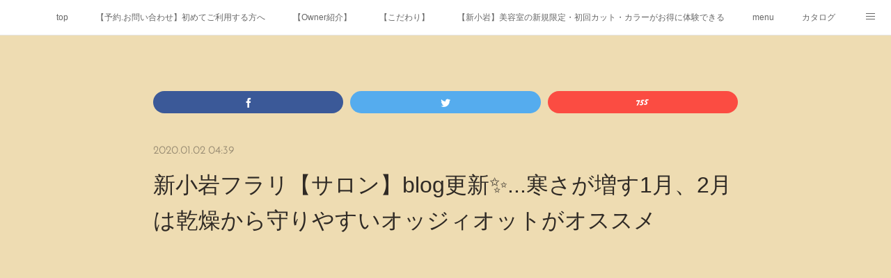

--- FILE ---
content_type: text/html; charset=utf-8
request_url: https://hair.furare.shop/posts/7501633
body_size: 11309
content:
<!doctype html>

            <html lang="ja" data-reactroot=""><head><meta charSet="UTF-8"/><meta http-equiv="X-UA-Compatible" content="IE=edge"/><meta name="viewport" content="width=device-width,user-scalable=no,initial-scale=1.0,minimum-scale=1.0,maximum-scale=1.0"/><title data-react-helmet="true">新小岩フラリ【サロン】blog更新✨...寒さが増す1月、2月は乾燥から守りやすいオッジィオットがオススメ | 新小岩フラリ/新小岩駅近く。20代～50代以上の女性の『キレイになりた』を叶えるプライベートサロン。</title><link data-react-helmet="true" rel="canonical" href="https://hair.furare.shop/posts/7501633/"/><meta name="description" content="東京【新小岩北口美容室】東新小岩フラリ葛飾区新小岩でオッジィオット取り扱い店舗半個室シャンプールーム完備/マンツーマン一人ひとりの髪質にオリジナルフラリカラーなど...なにより遠方のお客様が多数ご来店"/><meta name="google-site-verification" content="&quot;zczGLSkbKHMFZvgZ1f4jV0iis8as2lOSZ9bQ5V7bKro&quot; /&gt;"/><meta property="fb:app_id" content="522776621188656"/><meta property="og:url" content="https://hair.furare.shop/posts/7501633"/><meta property="og:type" content="article"/><meta property="og:title" content="新小岩フラリ【サロン】blog更新✨...寒さが増す1月、2月は乾燥から守りやすいオッジィオットがオススメ"/><meta property="og:description" content="東京【新小岩北口美容室】東新小岩フラリ葛飾区新小岩でオッジィオット取り扱い店舗半個室シャンプールーム完備/マンツーマン一人ひとりの髪質にオリジナルフラリカラーなど...なにより遠方のお客様が多数ご来店"/><meta property="og:image" content="https://cdn.amebaowndme.com/madrid-prd/madrid-web/images/sites/17503/9ac1e4393ddd7c63ae51921d4c121e38_c9ea600358ec5ae302ec9e0b50abef7a.jpg"/><meta property="og:site_name" content="新小岩フラリ/新小岩駅近く。20代～50代以上の女性の『キレイになりた』を叶えるプライベートサロン。"/><meta property="og:locale" content="ja_JP"/><meta name="twitter:card" content="summary_large_image"/><meta name="twitter:site" content="@amebaownd"/><meta name="twitter:creator" content="@fura0107Re"/><meta name="twitter:title" content="新小岩フラリ【サロン】blog更新✨...寒さが増す1月、2月は乾燥から守りやすいオッジィオットがオススメ | 新小岩フラリ/新小岩駅近く。20代～50代以上の女性の『キレイになりた』を叶えるプライベートサロン。"/><meta name="twitter:description" content="東京【新小岩北口美容室】東新小岩フラリ葛飾区新小岩でオッジィオット取り扱い店舗半個室シャンプールーム完備/マンツーマン一人ひとりの髪質にオリジナルフラリカラーなど...なにより遠方のお客様が多数ご来店"/><meta name="twitter:image" content="https://cdn.amebaowndme.com/madrid-prd/madrid-web/images/sites/17503/9ac1e4393ddd7c63ae51921d4c121e38_c9ea600358ec5ae302ec9e0b50abef7a.jpg"/><meta name="twitter:app:id:iphone" content="911640835"/><meta name="twitter:app:url:iphone" content="amebaownd://public/sites/17503/posts/7501633"/><meta name="twitter:app:id:googleplay" content="jp.co.cyberagent.madrid"/><meta name="twitter:app:url:googleplay" content="amebaownd://public/sites/17503/posts/7501633"/><meta name="twitter:app:country" content="US"/><link rel="amphtml" href="https://amp.amebaownd.com/posts/7501633"/><link rel="alternate" type="application/rss+xml" title="新小岩フラリ/新小岩駅近く。20代～50代以上の女性の『キレイになりた』を叶えるプライベートサロン。" href="https://hair.furare.shop/rss.xml"/><link rel="alternate" type="application/atom+xml" title="新小岩フラリ/新小岩駅近く。20代～50代以上の女性の『キレイになりた』を叶えるプライベートサロン。" href="https://hair.furare.shop/atom.xml"/><link rel="sitemap" type="application/xml" title="Sitemap" href="/sitemap.xml"/><link href="https://static.amebaowndme.com/madrid-frontend/css/user.min-a66be375c.css" rel="stylesheet" type="text/css"/><link href="https://static.amebaowndme.com/madrid-frontend/css/noblesse/index.min-a66be375c.css" rel="stylesheet" type="text/css"/><link rel="icon" href="https://cdn.amebaowndme.com/madrid-prd/madrid-web/images/sites/17503/9747e8942730f5f7fcc0cb65594e3a32_a6083d5de8899fb25f06a025fd6e0988.png?width=32&amp;height=32"/><link rel="apple-touch-icon" href="https://cdn.amebaowndme.com/madrid-prd/madrid-web/images/sites/17503/9747e8942730f5f7fcc0cb65594e3a32_a6083d5de8899fb25f06a025fd6e0988.png?width=180&amp;height=180"/><style id="site-colors" charSet="UTF-8">.u-nav-clr {
  color: #666666;
}
.u-nav-bdr-clr {
  border-color: #666666;
}
.u-nav-bg-clr {
  background-color: #ffffff;
}
.u-nav-bg-bdr-clr {
  border-color: #ffffff;
}
.u-site-clr {
  color: #ffffff;
}
.u-base-bg-clr {
  background-color: #EEDCB2;
}
.u-btn-clr {
  color: #ffffff;
}
.u-btn-clr:hover,
.u-btn-clr--active {
  color: rgba(255,255,255, 0.7);
}
.u-btn-clr--disabled,
.u-btn-clr:disabled {
  color: rgba(255,255,255, 0.5);
}
.u-btn-bdr-clr {
  border-color: #908365;
}
.u-btn-bdr-clr:hover,
.u-btn-bdr-clr--active {
  border-color: rgba(144,131,101, 0.7);
}
.u-btn-bdr-clr--disabled,
.u-btn-bdr-clr:disabled {
  border-color: rgba(144,131,101, 0.5);
}
.u-btn-bg-clr {
  background-color: #908365;
}
.u-btn-bg-clr:hover,
.u-btn-bg-clr--active {
  background-color: rgba(144,131,101, 0.7);
}
.u-btn-bg-clr--disabled,
.u-btn-bg-clr:disabled {
  background-color: rgba(144,131,101, 0.5);
}
.u-txt-clr {
  color: #2f2a25;
}
.u-txt-clr--lv1 {
  color: rgba(47,42,37, 0.7);
}
.u-txt-clr--lv2 {
  color: rgba(47,42,37, 0.5);
}
.u-txt-clr--lv3 {
  color: rgba(47,42,37, 0.3);
}
.u-txt-bg-clr {
  background-color: #eae9e9;
}
.u-lnk-clr,
.u-clr-area a {
  color: #a1ab1d;
}
.u-lnk-clr:visited,
.u-clr-area a:visited {
  color: rgba(161,171,29, 0.7);
}
.u-lnk-clr:hover,
.u-clr-area a:hover {
  color: rgba(161,171,29, 0.5);
}
.u-ttl-blk-clr {
  color: #2f2a25;
}
.u-ttl-blk-bdr-clr {
  border-color: #2f2a25;
}
.u-ttl-blk-bdr-clr--lv1 {
  border-color: #d5d4d3;
}
.u-bdr-clr {
  border-color: #d4c298;
}
.u-acnt-bdr-clr {
  border-color: #ffffff;
}
.u-acnt-bg-clr {
  background-color: #ffffff;
}
body {
  background-color: #EEDCB2;
}
blockquote {
  color: rgba(47,42,37, 0.7);
  border-left-color: #d4c298;
};</style><style id="user-css" charSet="UTF-8">;</style><style media="screen and (max-width: 800px)" id="user-sp-css" charSet="UTF-8">;</style><script>
              (function(i,s,o,g,r,a,m){i['GoogleAnalyticsObject']=r;i[r]=i[r]||function(){
              (i[r].q=i[r].q||[]).push(arguments)},i[r].l=1*new Date();a=s.createElement(o),
              m=s.getElementsByTagName(o)[0];a.async=1;a.src=g;m.parentNode.insertBefore(a,m)
              })(window,document,'script','//www.google-analytics.com/analytics.js','ga');
            </script></head><body id="mdrd-a66be375c" class="u-txt-clr u-base-bg-clr theme-noblesse plan-premium hide-owndbar "><noscript><iframe src="//www.googletagmanager.com/ns.html?id=GTM-PXK9MM" height="0" width="0" style="display:none;visibility:hidden"></iframe></noscript><script>
            (function(w,d,s,l,i){w[l]=w[l]||[];w[l].push({'gtm.start':
            new Date().getTime(),event:'gtm.js'});var f=d.getElementsByTagName(s)[0],
            j=d.createElement(s),dl=l!='dataLayer'?'&l='+l:'';j.async=true;j.src=
            '//www.googletagmanager.com/gtm.js?id='+i+dl;f.parentNode.insertBefore(j,f);
            })(window,document, 'script', 'dataLayer', 'GTM-PXK9MM');
            </script><div id="content"><div class="page" data-reactroot=""><div class="page__outer"><div class="page__inner u-base-bg-clr"><div role="navigation" class="common-header__outer u-nav-bg-clr"><input type="checkbox" id="header-switch" class="common-header__switch"/><div class="common-header"><div class="common-header__inner js-nav-overflow-criterion"><ul class="common-header__nav common-header-nav"><li class="common-header-nav__item js-nav-item "><a target="" class="u-nav-clr" href="/">top</a></li><li class="common-header-nav__item js-nav-item "><a target="" class="u-nav-clr" href="/pages/1429905/page_201711161755">【予約.お問い合わせ】初めてご利用する方へ</a></li><li class="common-header-nav__item js-nav-item "><a target="" class="u-nav-clr" href="/pages/2513207/page_201901131713">【Owner紹介】</a></li><li class="common-header-nav__item js-nav-item "><a target="" class="u-nav-clr" href="/pages/2508602/page_201901111634">【こだわり】</a></li><li class="common-header-nav__item js-nav-item "><a target="" class="u-nav-clr" href="/pages/5771151/page_202202041350">【新小岩】美容室の新規限定・初回カット・カラーがお得に体験できる</a></li><li class="common-header-nav__item js-nav-item "><a target="" class="u-nav-clr" href="/pages/2508237/page_201901111419">menu</a></li><li class="common-header-nav__item js-nav-item "><a target="" class="u-nav-clr" href="/pages/2508574/page_201901111630">カタログ</a></li><li class="common-header-nav__item js-nav-item "><a target="" class="u-nav-clr" href="/pages/5771499/page_202202041618">公式ブログ</a></li><li class="common-header-nav__item js-nav-item "><a target="" class="u-nav-clr" href="/pages/5755157/page_202201271735">本気で選びました</a></li><li class="common-header-nav__item js-nav-item "><a target="" class="u-nav-clr" href="/pages/7636897/static">ホームケアのやり方</a></li><li class="common-header-nav__item js-nav-item "><a target="" class="u-nav-clr" href="/pages/2612747/page_201902161758">口コミ</a></li><li class="common-header-nav__item js-nav-item "><a target="" class="u-nav-clr" href="/pages/2505948/instagram">Instagram</a></li><li class="common-header-nav__item js-nav-item "><a target="" class="u-nav-clr" href="/pages/2552316/page_201901270950">ヘアービューロン</a></li><li class="common-header-nav__item js-nav-item "><a target="" class="u-nav-clr" href="/pages/2552595/page_201901271206">復元ドライヤーPRO®</a></li><li class="common-header-nav__item js-nav-item "><a target="" class="u-nav-clr" href="/pages/5770804/page_202202041106">絹女proシリーズ</a></li><li class="common-header-nav__item js-nav-item "><a target="" class="u-nav-clr" href="/pages/9026320/page_202506091348">アニメの世界感で、フラリのリアルな1日</a></li><li class="common-header-nav__item js-nav-item "><a target="" class="u-nav-clr" href="/pages/9036035/page_202506130918">12ヶ月のQ＆A</a></li></ul></div><label class="common-header__more u-nav-bdr-clr" for="header-switch"><span class="u-nav-bdr-clr"><span class="u-nav-bdr-clr"><span class="u-nav-bdr-clr"></span></span></span></label></div></div><div class="page__main--outer"><div role="main" class="page__main page__main--blog-detail"><div class="section"><div class="blog-article-outer"><article class="blog-article u-bdr-clr"><div class="complementary-outer complementary-outer--slot1"><div class="complementary complementary--shareButton "><div class="block-type--shareButton"><div class="share share--filled share--filled-4"><button class="share__btn--facebook share__btn share__btn--filled"><span aria-hidden="true" class="icon--facebook icon"></span></button><button class="share__btn--twitter share__btn share__btn--filled"><span aria-hidden="true" class="icon--twitter icon"></span></button><button class="share__btn--nanagogo share__btn share__btn--filled"><span aria-hidden="true" class="icon--nanagogo icon"></span></button></div></div></div></div><div class="blog-article__inner"><div class="blog-article__header"><time class="blog-article__date u-txt-clr u-txt-clr--lv2 u-acnt-bdr-clr u-font" dateTime="2020-01-02T04:39:48Z">2020.01.02 04:39</time></div><div class="blog-article__body blog-body"><div class="blog-article__title blog-title"><h1 class="blog-title__text u-txt-clr">新小岩フラリ【サロン】blog更新✨...寒さが増す1月、2月は乾燥から守りやすいオッジィオットがオススメ</h1></div><div class="complementary-outer complementary-outer--slot4"><div class="complementary complementary--video "><div class="block-type--video"><div class="movie u-clr-area"><div><iframe seamless="" style="height:100%;width:100%"></iframe></div></div></div></div></div><div class="blog-body__item"><div class="blog-body__text u-txt-clr u-clr-area" data-block-type="text"><div>東京【新小岩北口美容室】東新小岩フラリ</div><div>葛飾区新小岩でオッジィオット取り扱い店舗</div><div>半個室シャンプールーム完備/マンツーマン</div><div>一人ひとりの髪質にオリジナルフラリカラー</div><div>など...</div><div>なにより遠方のお客様が多数ご来店で居心地の良いカフェのようなヘアサロンです</div><div>全ては一人のお客様の為に...</div><div><br></div><div>blogをお読みいただき、ありがとうございます😭</div><div><br></div><div>寒さが増して髪の毛の乾燥など</div><div>ご自宅でのケアで美髪期限が保たれます</div><div><br></div><div>美容液たっぷりだから</div><div>乾燥や髪の毛に浸透して1日のキレイが持続</div><div><br></div><div><br></div><div><br></div></div></div><div class="blog-body__item"><div class="img img__item--"><div><img alt=""/></div></div></div><div class="blog-body__item"><div class="blog-body__text u-txt-clr u-clr-area" data-block-type="text"><div>オッジィオット</div><div>アウトバストリートメント各種取り扱い</div><div><br></div><div><br></div></div></div></div><div class="blog-article__footer"><div class="reblog-btn-outer"><div class="reblog-btn-body"><button class="reblog-btn"><span class="reblog-btn__inner"><span class="icon icon--reblog2"></span></span></button></div></div></div></div><div class="blog-article__comment"><div class="comment-list js-comment-list"><div><p class="comment-count u-txt-clr u-txt-clr--lv2"><span>0</span>コメント</p><ul><li class="comment-list__item comment-item js-comment-form"><div class="comment-item__body"><form class="comment-item__form u-bdr-clr "><div class="comment-item__form-head"><textarea type="text" id="post-comment" maxLength="1100" placeholder="コメントする..." class="comment-item__input"></textarea></div><div class="comment-item__form-foot"><p class="comment-item__count-outer"><span class="comment-item__count ">1000</span> / 1000</p><button type="submit" disabled="" class="comment-item__submit">投稿</button></div></form></div></li></ul></div></div></div><div class="complementary-outer complementary-outer--slot3"><div class="complementary complementary--relatedPosts "><div class="block-type--relatedPosts"></div></div></div><div class="pswp" tabindex="-1" role="dialog" aria-hidden="true"><div class="pswp__bg"></div><div class="pswp__scroll-wrap"><div class="pswp__container"><div class="pswp__item"></div><div class="pswp__item"></div><div class="pswp__item"></div></div><div class="pswp__ui pswp__ui--hidden"><div class="pswp__top-bar"><div class="pswp__counter"></div><button class="pswp__button pswp__button--close" title="Close (Esc)"></button><button class="pswp__button pswp__button--share" title="Share"></button><button class="pswp__button pswp__button--fs" title="Toggle fullscreen"></button><button class="pswp__button pswp__button--zoom" title="Zoom in/out"></button><div class="pswp__preloader"><div class="pswp__preloader__icn"><div class="pswp__preloader__cut"><div class="pswp__preloader__donut"></div></div></div></div></div><div class="pswp__share-modal pswp__share-modal--hidden pswp__single-tap"><div class="pswp__share-tooltip"></div></div><div class="pswp__button pswp__button--close pswp__close"><span class="pswp__close__item pswp__close"></span><span class="pswp__close__item pswp__close"></span></div><div class="pswp__bottom-bar"><button class="pswp__button pswp__button--arrow--left js-lightbox-arrow" title="Previous (arrow left)"></button><button class="pswp__button pswp__button--arrow--right js-lightbox-arrow" title="Next (arrow right)"></button></div><div class=""><div class="pswp__caption"><div class="pswp__caption"></div><div class="pswp__caption__link"><a class="js-link"></a></div></div></div></div></div></div></article></div></div></div></div><footer role="contentinfo" class="page__footer footer" style="opacity:1 !important;visibility:visible !important;text-indent:0 !important;overflow:visible !important;position:static !important"><div class="footer__inner u-bdr-clr " style="opacity:1 !important;visibility:visible !important;text-indent:0 !important;overflow:visible !important;display:block !important;transform:none !important"><div class="footer__item u-bdr-clr" style="opacity:1 !important;visibility:visible !important;text-indent:0 !important;overflow:visible !important;display:block !important;transform:none !important"><p class="footer__copyright u-font"><small class="u-txt-clr u-txt-clr--lv2 u-font" style="color:rgba(47,42,37, 0.5) !important">Copyright © <!-- -->2025<!-- --> <!-- -->新小岩フラリ/新小岩駅近く。20代～50代以上の女性の『キレイになりた』を叶えるプライベートサロン。<!-- -->.</small></p></div></div></footer></div></div><div class="toast"></div></div></div><script charSet="UTF-8">window.mdrdEnv="prd";</script><script charSet="UTF-8">window.INITIAL_STATE={"authenticate":{"authCheckCompleted":false,"isAuthorized":false},"blogPostReblogs":{},"category":{},"currentSite":{"fetching":false,"status":null,"site":{}},"shopCategory":{},"categories":{},"notifications":{},"page":{},"paginationTitle":{},"postArchives":{},"postComments":{"7501633":{"data":[],"pagination":{"total":0,"offset":0,"limit":3,"cursors":{"after":"","before":""}},"fetching":false},"submitting":false,"postStatus":null},"postDetail":{"postDetail-blogPostId:7501633":{"fetching":false,"loaded":true,"meta":{"code":200},"data":{"id":"7501633","userId":"14026","siteId":"17503","status":"publish","title":"新小岩フラリ【サロン】blog更新✨...寒さが増す1月、2月は乾燥から守りやすいオッジィオットがオススメ","contents":[{"type":"text","format":"html","value":"\u003Cdiv\u003E東京【新小岩北口美容室】東新小岩フラリ\u003C\u002Fdiv\u003E\u003Cdiv\u003E葛飾区新小岩でオッジィオット取り扱い店舗\u003C\u002Fdiv\u003E\u003Cdiv\u003E半個室シャンプールーム完備\u002Fマンツーマン\u003C\u002Fdiv\u003E\u003Cdiv\u003E一人ひとりの髪質にオリジナルフラリカラー\u003C\u002Fdiv\u003E\u003Cdiv\u003Eなど...\u003C\u002Fdiv\u003E\u003Cdiv\u003Eなにより遠方のお客様が多数ご来店で居心地の良いカフェのようなヘアサロンです\u003C\u002Fdiv\u003E\u003Cdiv\u003E全ては一人のお客様の為に...\u003C\u002Fdiv\u003E\u003Cdiv\u003E\u003Cbr\u003E\u003C\u002Fdiv\u003E\u003Cdiv\u003Eblogをお読みいただき、ありがとうございます😭\u003C\u002Fdiv\u003E\u003Cdiv\u003E\u003Cbr\u003E\u003C\u002Fdiv\u003E\u003Cdiv\u003E寒さが増して髪の毛の乾燥など\u003C\u002Fdiv\u003E\u003Cdiv\u003Eご自宅でのケアで美髪期限が保たれます\u003C\u002Fdiv\u003E\u003Cdiv\u003E\u003Cbr\u003E\u003C\u002Fdiv\u003E\u003Cdiv\u003E美容液たっぷりだから\u003C\u002Fdiv\u003E\u003Cdiv\u003E乾燥や髪の毛に浸透して1日のキレイが持続\u003C\u002Fdiv\u003E\u003Cdiv\u003E\u003Cbr\u003E\u003C\u002Fdiv\u003E\u003Cdiv\u003E\u003Cbr\u003E\u003C\u002Fdiv\u003E\u003Cdiv\u003E\u003Cbr\u003E\u003C\u002Fdiv\u003E"},{"type":"image","fit":true,"scale":1,"align":"","url":"https:\u002F\u002Fcdn.amebaowndme.com\u002Fmadrid-prd\u002Fmadrid-web\u002Fimages\u002Fsites\u002F17503\u002F9ac1e4393ddd7c63ae51921d4c121e38_c9ea600358ec5ae302ec9e0b50abef7a.jpg","link":"","width":2000,"height":2000,"target":"_blank","lightboxIndex":0},{"type":"text","format":"html","value":"\u003Cdiv\u003Eオッジィオット\u003C\u002Fdiv\u003E\u003Cdiv\u003Eアウトバストリートメント各種取り扱い\u003C\u002Fdiv\u003E\u003Cdiv\u003E\u003Cbr\u003E\u003C\u002Fdiv\u003E\u003Cdiv\u003E\u003Cbr\u003E\u003C\u002Fdiv\u003E"}],"urlPath":"","publishedUrl":"https:\u002F\u002Fhair.furare.shop\u002Fposts\u002F7501633","ogpDescription":"","ogpImageUrl":"","contentFiltered":"","viewCount":0,"commentCount":0,"reblogCount":0,"prevBlogPost":{"id":"7501858","title":"新小岩フラリ【サロン】blog更新✨...イルミネーションがキレイすぎた","summary":"東京【新小岩北口美容室】東新小岩フラリ葛飾区新小岩でオッジィオット取り扱い店舗半個室シャンプールーム完備\u002Fマンツーマン一人ひとりの髪質にオリジナルフラリカラーなど...なにより遠方のお客様が多数ご来店で居心地の良いカフェのようなヘアサロンです全ては一人のお客様の為に...blogをお読みいただき、ありがとうございます😭先日の休みに読売ランドのイルミネーションに行ってきました〜混雑を避けて何年も残っていない千代田線にw想像より凄すぎた🤩","imageUrl":"https:\u002F\u002Fcdn.amebaowndme.com\u002Fmadrid-prd\u002Fmadrid-web\u002Fimages\u002Fsites\u002F17503\u002Fe68aed5491dc6db21ae326933a020239_5aae5880cdf0215767c9c95be5961216.jpg","publishedAt":"2020-01-02T23:33:43Z"},"nextBlogPost":{"id":"7501318","title":"新小岩フラリ【サロン】blog更新✨...積み重ねで作る赤みをなくして透明感のある艶カラー","summary":"東京【新小岩北口美容室】東新小岩フラリ葛飾区新小岩でオッジィオット取り扱い店舗半個室シャンプールーム完備\u002Fマンツーマン一人ひとりの髪質にオリジナルフラリカラーなど...なにより遠方のお客様が多数ご来店で居心地の良いカフェのようなヘアサロンです全ては一人のお客様の為に...blogをお読みいただき、ありがとうございます😭㊗️新年明けましておめでとうございます🎉昨年は大変フラリをお引き立ていただきありがとうございました。今年も宜しくお願いします昨年の年末お時間が合わず、お断りしてしまいましたお客様へ今月、是非お待ちしております御予約はLINE@でしたら休み中もつながりますので、お問い合わせくださいませ今年も沢山の御縁がありますように年内のお客様サロンワーク同じ色味を積み重ねで赤みを抑える艶カラー同じ色味を入れて赤みを抑えますまだ髪の毛に残量色素が残っている状態でヘアカラーが条件です","imageUrl":"https:\u002F\u002Fcdn.amebaowndme.com\u002Fmadrid-prd\u002Fmadrid-web\u002Fimages\u002Fsites\u002F17503\u002Fa73b8d6d5eceb35a708aedb60fc73b28_5a21ecadd1accda7b753ca3432a81faf.jpg","publishedAt":"2019-12-31T22:42:18Z"},"rebloggedPost":false,"blogCategories":[],"user":{"id":"14026","nickname":"坂本竜太","description":"\n初めましてfura.Re【フラリ】ownerの坂本です\n\n当サロンは、オープン以来予約でスケジュールを組んでのご案内になります。\n\nその時間は一人のお客様を施術します\n\nお客様の掛け持ちは致しません。\n\n予防美容という発想から生まれた...\n\nfura.Re（フラリ）の予防しながら美染めする\n\nこんな悩みありませんか⁉️\n\n●ヘアカラーの退色が早い\n\n●髪質が弱っている\n\n●トリートメントの効果が薄い\n\n●地肌の痒み.つっぱり.ヒリヒリ感\n\n引き算美容で予防しながらヘアカラー\n\nstandardメニュー","official":false,"photoUrl":"https:\u002F\u002Fprofile-api.ameba.jp\u002Fv2\u002Fas\u002Fc4edb5a6ea97b71812c346c2613c61d0151a7a4f\u002FprofileImage?cat=300","followingCount":3,"createdAt":"2015-04-08T08:18:12Z","updatedAt":"2025-12-07T01:49:30Z"},"updateUser":{"id":"14026","nickname":"坂本竜太","description":"\n初めましてfura.Re【フラリ】ownerの坂本です\n\n当サロンは、オープン以来予約でスケジュールを組んでのご案内になります。\n\nその時間は一人のお客様を施術します\n\nお客様の掛け持ちは致しません。\n\n予防美容という発想から生まれた...\n\nfura.Re（フラリ）の予防しながら美染めする\n\nこんな悩みありませんか⁉️\n\n●ヘアカラーの退色が早い\n\n●髪質が弱っている\n\n●トリートメントの効果が薄い\n\n●地肌の痒み.つっぱり.ヒリヒリ感\n\n引き算美容で予防しながらヘアカラー\n\nstandardメニュー","official":false,"photoUrl":"https:\u002F\u002Fprofile-api.ameba.jp\u002Fv2\u002Fas\u002Fc4edb5a6ea97b71812c346c2613c61d0151a7a4f\u002FprofileImage?cat=300","followingCount":3,"createdAt":"2015-04-08T08:18:12Z","updatedAt":"2025-12-07T01:49:30Z"},"comments":{"pagination":{"total":0,"offset":0,"limit":3,"cursors":{"after":"","before":""}},"data":[]},"publishedAt":"2020-01-02T04:39:48Z","createdAt":"2019-12-27T08:39:48Z","updatedAt":"2020-01-02T04:39:57Z","version":3}}},"postList":{},"shopList":{},"shopItemDetail":{},"pureAd":{},"keywordSearch":{},"proxyFrame":{"loaded":false},"relatedPostList":{},"route":{"route":{"path":"\u002Fposts\u002F:blog_post_id","component":function Connect(props, context) {
        _classCallCheck(this, Connect);

        var _this = _possibleConstructorReturn(this, _Component.call(this, props, context));

        _this.version = version;
        _this.store = props.store || context.store;

        (0, _invariant2["default"])(_this.store, 'Could not find "store" in either the context or ' + ('props of "' + connectDisplayName + '". ') + 'Either wrap the root component in a <Provider>, ' + ('or explicitly pass "store" as a prop to "' + connectDisplayName + '".'));

        var storeState = _this.store.getState();
        _this.state = { storeState: storeState };
        _this.clearCache();
        return _this;
      },"route":{"id":"0","type":"blog_post_detail","idForType":"0","title":"","urlPath":"\u002Fposts\u002F:blog_post_id","isHomePage":false}},"params":{"blog_post_id":"7501633"},"location":{"pathname":"\u002Fposts\u002F7501633","search":"","hash":"","action":"POP","key":"hzpv0m","query":{}}},"siteConfig":{"tagline":"カフェのように…ふらっといける場所\n非日常からふらりと抜け出して\n居心地の良い空間で…リラックスしてほしい\nそんな想いが詰まった…\n当サロン【フラリ】で素敵な時間を\nお過ごしください\nAll for one of the customers\n全ては一人のお客様の為に…\nIt promises relaxing\nリラックスをお約束します","title":"新小岩フラリ\u002F新小岩駅近く。20代～50代以上の女性の『キレイになりた』を叶えるプライベートサロン。","copyright":"","iconUrl":"https:\u002F\u002Fcdn.amebaowndme.com\u002Fmadrid-prd\u002Fmadrid-web\u002Fimages\u002Fsites\u002F17503\u002F5d9b8b89c2d7c06e861994c573b02442_0c32bc6f77a9f7654f039af93cf20c71.png","logoUrl":"https:\u002F\u002Fcdn.amebaowndme.com\u002Fmadrid-prd\u002Fmadrid-web\u002Fimages\u002Fsites\u002F17503\u002F5e5d8c8cff54f4fb09eebd4bb1c7755d_59a518bfcc33d1816ff62d09789f463a.jpg","coverImageUrl":"https:\u002F\u002Fcdn.amebaowndme.com\u002Fmadrid-prd\u002Fmadrid-web\u002Fimages\u002Fsites\u002F17503\u002F6a05a9a833682a573839ea06fb857dbf_9da4201831927a966b7998524dd5c497.jpg","homePageId":"51042","siteId":"17503","siteCategoryIds":[147,437,439],"themeId":"3","theme":"noblesse","shopId":"","openedShop":false,"shop":{"law":{"userType":"","corporateName":"","firstName":"","lastName":"","zipCode":"","prefecture":"","address":"","telNo":"","aboutContact":"","aboutPrice":"","aboutPay":"","aboutService":"","aboutReturn":""},"privacyPolicy":{"operator":"","contact":"","collectAndUse":"","restrictionToThirdParties":"","supervision":"","disclosure":"","cookie":""}},"user":{"id":"14026","nickname":"坂本竜太","photoUrl":"","createdAt":"2015-04-08T08:18:12Z","updatedAt":"2025-12-07T01:49:30Z"},"commentApproval":"accept","plan":{"id":"5","name":"premium-monthly","ownd_header":true,"powered_by":true,"pure_ads":true},"verifiedType":"general","navigations":[{"title":"top","urlPath":".\u002F","target":"_self","pageId":"51042"},{"title":"【予約.お問い合わせ】初めてご利用する方へ","urlPath":".\u002Fpages\u002F1429905\u002Fpage_201711161755","target":"_self","pageId":"1429905"},{"title":"【Owner紹介】","urlPath":".\u002Fpages\u002F2513207\u002Fpage_201901131713","target":"_self","pageId":"2513207"},{"title":"【こだわり】","urlPath":".\u002Fpages\u002F2508602\u002Fpage_201901111634","target":"_self","pageId":"2508602"},{"title":"【新小岩】美容室の新規限定・初回カット・カラーがお得に体験できる","urlPath":".\u002Fpages\u002F5771151\u002Fpage_202202041350","target":"_self","pageId":"5771151"},{"title":"menu","urlPath":".\u002Fpages\u002F2508237\u002Fpage_201901111419","target":"_self","pageId":"2508237"},{"title":"カタログ","urlPath":".\u002Fpages\u002F2508574\u002Fpage_201901111630","target":"_self","pageId":"2508574"},{"title":"公式ブログ","urlPath":".\u002Fpages\u002F5771499\u002Fpage_202202041618","target":"_self","pageId":"5771499"},{"title":"本気で選びました","urlPath":".\u002Fpages\u002F5755157\u002Fpage_202201271735","target":"_self","pageId":"5755157"},{"title":"ホームケアのやり方","urlPath":".\u002Fpages\u002F7636897\u002Fstatic","target":"_self","pageId":"7636897"},{"title":"口コミ","urlPath":".\u002Fpages\u002F2612747\u002Fpage_201902161758","target":"_self","pageId":"2612747"},{"title":"Instagram","urlPath":".\u002Fpages\u002F2505948\u002Finstagram","target":"_self","pageId":"2505948"},{"title":"ヘアービューロン","urlPath":".\u002Fpages\u002F2552316\u002Fpage_201901270950","target":"_self","pageId":"2552316"},{"title":"復元ドライヤーPRO®","urlPath":".\u002Fpages\u002F2552595\u002Fpage_201901271206","target":"_self","pageId":"2552595"},{"title":"絹女proシリーズ","urlPath":".\u002Fpages\u002F5770804\u002Fpage_202202041106","target":"_self","pageId":"5770804"},{"title":"アニメの世界感で、フラリのリアルな1日","urlPath":".\u002Fpages\u002F9026320\u002Fpage_202506091348","target":"_self","pageId":"9026320"},{"title":"12ヶ月のQ＆A","urlPath":".\u002Fpages\u002F9036035\u002Fpage_202506130918","target":"_self","pageId":"9036035"}],"routings":[{"id":"0","type":"blog","idForType":"0","title":"","urlPath":"\u002Fposts\u002Fpage\u002F:page_num","isHomePage":false},{"id":"0","type":"blog_post_archive","idForType":"0","title":"","urlPath":"\u002Fposts\u002Farchives\u002F:yyyy\u002F:mm","isHomePage":false},{"id":"0","type":"blog_post_archive","idForType":"0","title":"","urlPath":"\u002Fposts\u002Farchives\u002F:yyyy\u002F:mm\u002Fpage\u002F:page_num","isHomePage":false},{"id":"0","type":"blog_post_category","idForType":"0","title":"","urlPath":"\u002Fposts\u002Fcategories\u002F:category_id","isHomePage":false},{"id":"0","type":"blog_post_category","idForType":"0","title":"","urlPath":"\u002Fposts\u002Fcategories\u002F:category_id\u002Fpage\u002F:page_num","isHomePage":false},{"id":"0","type":"author","idForType":"0","title":"","urlPath":"\u002Fauthors\u002F:user_id","isHomePage":false},{"id":"0","type":"author","idForType":"0","title":"","urlPath":"\u002Fauthors\u002F:user_id\u002Fpage\u002F:page_num","isHomePage":false},{"id":"0","type":"blog_post_category","idForType":"0","title":"","urlPath":"\u002Fposts\u002Fcategory\u002F:category_id","isHomePage":false},{"id":"0","type":"blog_post_category","idForType":"0","title":"","urlPath":"\u002Fposts\u002Fcategory\u002F:category_id\u002Fpage\u002F:page_num","isHomePage":false},{"id":"0","type":"blog_post_detail","idForType":"0","title":"","urlPath":"\u002Fposts\u002F:blog_post_id","isHomePage":false},{"id":"0","type":"keywordSearch","idForType":"0","title":"","urlPath":"\u002Fsearch\u002Fq\u002F:query","isHomePage":false},{"id":"0","type":"keywordSearch","idForType":"0","title":"","urlPath":"\u002Fsearch\u002Fq\u002F:query\u002Fpage\u002F:page_num","isHomePage":false},{"id":"9036035","type":"static","idForType":"0","title":"12ヶ月のQ＆A","urlPath":"\u002Fpages\u002F9036035\u002F","isHomePage":false},{"id":"9036035","type":"static","idForType":"0","title":"12ヶ月のQ＆A","urlPath":"\u002Fpages\u002F9036035\u002F:url_path","isHomePage":false},{"id":"9026320","type":"static","idForType":"0","title":"アニメの世界感で、フラリのリアルな1日","urlPath":"\u002Fpages\u002F9026320\u002F","isHomePage":false},{"id":"9026320","type":"static","idForType":"0","title":"アニメの世界感で、フラリのリアルな1日","urlPath":"\u002Fpages\u002F9026320\u002F:url_path","isHomePage":false},{"id":"7636897","type":"static","idForType":"0","title":"ホームケアのやり方","urlPath":"\u002Fpages\u002F7636897\u002F","isHomePage":false},{"id":"7636897","type":"static","idForType":"0","title":"ホームケアのやり方","urlPath":"\u002Fpages\u002F7636897\u002F:url_path","isHomePage":false},{"id":"7590276","type":"static","idForType":"0","title":"髪質改善ストレート","urlPath":"\u002Fpages\u002F7590276\u002F","isHomePage":false},{"id":"7590276","type":"static","idForType":"0","title":"髪質改善ストレート","urlPath":"\u002Fpages\u002F7590276\u002F:url_path","isHomePage":false},{"id":"7590274","type":"static","idForType":"0","title":"髪質改善トリートメント","urlPath":"\u002Fpages\u002F7590274\u002F","isHomePage":false},{"id":"7590274","type":"static","idForType":"0","title":"髪質改善トリートメント","urlPath":"\u002Fpages\u002F7590274\u002F:url_path","isHomePage":false},{"id":"5771499","type":"static","idForType":"0","title":"公式ブログ","urlPath":"\u002Fpages\u002F5771499\u002F","isHomePage":false},{"id":"5771499","type":"static","idForType":"0","title":"公式ブログ","urlPath":"\u002Fpages\u002F5771499\u002F:url_path","isHomePage":false},{"id":"5771151","type":"static","idForType":"0","title":"【新小岩】美容室の新規限定・初回カット・カラーがお得に体験できる","urlPath":"\u002Fpages\u002F5771151\u002F","isHomePage":false},{"id":"5771151","type":"static","idForType":"0","title":"【新小岩】美容室の新規限定・初回カット・カラーがお得に体験できる","urlPath":"\u002Fpages\u002F5771151\u002F:url_path","isHomePage":false},{"id":"5770804","type":"static","idForType":"0","title":"絹女proシリーズ","urlPath":"\u002Fpages\u002F5770804\u002F","isHomePage":false},{"id":"5770804","type":"static","idForType":"0","title":"絹女proシリーズ","urlPath":"\u002Fpages\u002F5770804\u002F:url_path","isHomePage":false},{"id":"5755157","type":"static","idForType":"0","title":"本気で選びました","urlPath":"\u002Fpages\u002F5755157\u002F","isHomePage":false},{"id":"5755157","type":"static","idForType":"0","title":"本気で選びました","urlPath":"\u002Fpages\u002F5755157\u002F:url_path","isHomePage":false},{"id":"3637316","type":"static","idForType":"0","title":"予防美髪シャンプー＆トリートメント","urlPath":"\u002Fpages\u002F3637316\u002F","isHomePage":false},{"id":"3637316","type":"static","idForType":"0","title":"予防美髪シャンプー＆トリートメント","urlPath":"\u002Fpages\u002F3637316\u002F:url_path","isHomePage":false},{"id":"3636846","type":"static","idForType":"0","title":"nanoプレッソ","urlPath":"\u002Fpages\u002F3636846\u002F","isHomePage":false},{"id":"3636846","type":"static","idForType":"0","title":"nanoプレッソ","urlPath":"\u002Fpages\u002F3636846\u002F:url_path","isHomePage":false},{"id":"3556562","type":"static","idForType":"0","title":"髪質改善？","urlPath":"\u002Fpages\u002F3556562\u002F","isHomePage":false},{"id":"3556562","type":"static","idForType":"0","title":"髪質改善？","urlPath":"\u002Fpages\u002F3556562\u002F:url_path","isHomePage":false},{"id":"2651908","type":"static","idForType":"0","title":"初めてのお客様へ","urlPath":"\u002Fpages\u002F2651908\u002F","isHomePage":false},{"id":"2651908","type":"static","idForType":"0","title":"初めてのお客様へ","urlPath":"\u002Fpages\u002F2651908\u002F:url_path","isHomePage":false},{"id":"2612747","type":"static","idForType":"0","title":"口コミ","urlPath":"\u002Fpages\u002F2612747\u002F","isHomePage":false},{"id":"2612747","type":"static","idForType":"0","title":"口コミ","urlPath":"\u002Fpages\u002F2612747\u002F:url_path","isHomePage":false},{"id":"2552595","type":"static","idForType":"0","title":"復元ドライヤーPRO®","urlPath":"\u002Fpages\u002F2552595\u002F","isHomePage":false},{"id":"2552595","type":"static","idForType":"0","title":"復元ドライヤーPRO®","urlPath":"\u002Fpages\u002F2552595\u002F:url_path","isHomePage":false},{"id":"2552316","type":"static","idForType":"0","title":"ヘアービューロン","urlPath":"\u002Fpages\u002F2552316\u002F","isHomePage":false},{"id":"2552316","type":"static","idForType":"0","title":"ヘアービューロン","urlPath":"\u002Fpages\u002F2552316\u002F:url_path","isHomePage":false},{"id":"2523762","type":"static","idForType":"0","title":"【クイック診断➀】","urlPath":"\u002Fpages\u002F2523762\u002F","isHomePage":false},{"id":"2523762","type":"static","idForType":"0","title":"【クイック診断➀】","urlPath":"\u002Fpages\u002F2523762\u002F:url_path","isHomePage":false},{"id":"2514975","type":"static","idForType":"0","title":"よくある質問","urlPath":"\u002Fpages\u002F2514975\u002F","isHomePage":false},{"id":"2514975","type":"static","idForType":"0","title":"よくある質問","urlPath":"\u002Fpages\u002F2514975\u002F:url_path","isHomePage":false},{"id":"2513207","type":"static","idForType":"0","title":"【Owner紹介】","urlPath":"\u002Fpages\u002F2513207\u002F","isHomePage":false},{"id":"2513207","type":"static","idForType":"0","title":"【Owner紹介】","urlPath":"\u002Fpages\u002F2513207\u002F:url_path","isHomePage":false},{"id":"2510437","type":"static","idForType":"0","title":"sakamotogram","urlPath":"\u002Fpages\u002F2510437\u002F","isHomePage":false},{"id":"2510437","type":"static","idForType":"0","title":"sakamotogram","urlPath":"\u002Fpages\u002F2510437\u002F:url_path","isHomePage":false},{"id":"2508782","type":"static","idForType":"0","title":"カールをつける","urlPath":"\u002Fpages\u002F2508782\u002F","isHomePage":false},{"id":"2508782","type":"static","idForType":"0","title":"カールをつける","urlPath":"\u002Fpages\u002F2508782\u002F:url_path","isHomePage":false},{"id":"2508602","type":"static","idForType":"0","title":"【こだわり】","urlPath":"\u002Fpages\u002F2508602\u002F","isHomePage":false},{"id":"2508602","type":"static","idForType":"0","title":"【こだわり】","urlPath":"\u002Fpages\u002F2508602\u002F:url_path","isHomePage":false},{"id":"2508574","type":"static","idForType":"0","title":"カタログ","urlPath":"\u002Fpages\u002F2508574\u002F","isHomePage":false},{"id":"2508574","type":"static","idForType":"0","title":"カタログ","urlPath":"\u002Fpages\u002F2508574\u002F:url_path","isHomePage":false},{"id":"2508237","type":"static","idForType":"0","title":"menu","urlPath":"\u002Fpages\u002F2508237\u002F","isHomePage":false},{"id":"2508237","type":"static","idForType":"0","title":"menu","urlPath":"\u002Fpages\u002F2508237\u002F:url_path","isHomePage":false},{"id":"2505948","type":"instagramAlbum","idForType":"61195","title":"Instagram","urlPath":"\u002Fpages\u002F2505948\u002F","isHomePage":false},{"id":"2505948","type":"instagramAlbum","idForType":"61195","title":"Instagram","urlPath":"\u002Fpages\u002F2505948\u002F:url_path","isHomePage":false},{"id":"2505948","type":"instagramAlbum","idForType":"61195","title":"Instagram","urlPath":"\u002Finstagram_photos\u002Fpage\u002F:page_num","isHomePage":false},{"id":"2505923","type":"instagramAlbum","idForType":"61193","title":"Instagram","urlPath":"\u002Fpages\u002F2505923\u002F","isHomePage":false},{"id":"2505923","type":"instagramAlbum","idForType":"61193","title":"Instagram","urlPath":"\u002Fpages\u002F2505923\u002F:url_path","isHomePage":false},{"id":"2505923","type":"instagramAlbum","idForType":"61193","title":"Instagram","urlPath":"\u002Finstagram_photos\u002Fpage\u002F:page_num","isHomePage":false},{"id":"1429905","type":"static","idForType":"0","title":"【予約.お問い合わせ】初めてご利用する方へ","urlPath":"\u002Fpages\u002F1429905\u002F","isHomePage":false},{"id":"1429905","type":"static","idForType":"0","title":"【予約.お問い合わせ】初めてご利用する方へ","urlPath":"\u002Fpages\u002F1429905\u002F:url_path","isHomePage":false},{"id":"774861","type":"static","idForType":"0","title":"店舗情報","urlPath":"\u002Fpages\u002F774861\u002F","isHomePage":false},{"id":"774861","type":"static","idForType":"0","title":"店舗情報","urlPath":"\u002Fpages\u002F774861\u002F:url_path","isHomePage":false},{"id":"51042","type":"blog","idForType":"0","title":"top","urlPath":"\u002Fpages\u002F51042\u002F","isHomePage":true},{"id":"51042","type":"blog","idForType":"0","title":"top","urlPath":"\u002Fpages\u002F51042\u002F:url_path","isHomePage":true},{"id":"51042","type":"blog","idForType":"0","title":"top","urlPath":"\u002F","isHomePage":true}],"siteColors":{"navigationBackground":"#ffffff","navigationText":"#666666","siteTitleText":"#ffffff","background":"#EEDCB2","buttonBackground":"#908365","buttonText":"#ffffff","text":"#2f2a25","link":"#a1ab1d","titleBlock":"#2f2a25","border":"#d4c298","accent":"#ffffff"},"wovnioAttribute":"","useAuthorBlock":false,"twitterHashtags":"","createdAt":"2015-05-15T11:39:02Z","seoTitle":"新小岩の美容室フラリ\u002F髪質改善を取り入れたヘアカラーが得意のプライベートサロン","isPreview":false,"siteCategory":[{"id":"147","label":"お店"},{"id":"437","label":"ビューティー"},{"id":"439","label":"ヘアサロン・美容室・美容院"}],"previewPost":null,"previewShopItem":null,"hasAmebaIdConnection":true,"serverTime":"2025-12-08T10:25:57Z","complementaries":{"1":{"contents":{"layout":{"rows":[{"columns":[{"blocks":[{"type":"shareButton","design":"filled","providers":["facebook","twitter","nanagogo","line"]}]}]}]}},"created_at":"2017-09-27T02:56:15Z","updated_at":"2025-02-13T02:20:28Z"},"2":{"contents":{"layout":{"rows":[{"columns":[{"blocks":[]}]}]}},"created_at":"2017-09-27T02:56:15Z","updated_at":"2025-02-13T02:20:28Z"},"3":{"contents":{"layout":{"rows":[{"columns":[{"blocks":[{"type":"relatedPosts","layoutType":"gridm","showHeading":true,"heading":"関連記事","limit":6}]}]}]}},"created_at":"2017-09-27T02:56:15Z","updated_at":"2025-02-13T02:20:28Z"},"4":{"contents":{"layout":{"rows":[{"columns":[{"blocks":[{"type":"video","provider":"","url":"https:\u002F\u002Fyoutu.be\u002F3lbGv84PLvM","json":{"thumbnail":"https:\u002F\u002Fi.ytimg.com\u002Fvi\u002F3lbGv84PLvM\u002Fhqdefault.jpg","provider":"YouTube","url":"https:\u002F\u002Fyoutu.be\u002F3lbGv84PLvM","title":"YouTube新小岩フラリ","description":""},"html":"\u003Ciframe width=\"200\" height=\"150\" src=\"https:\u002F\u002Fwww.youtube.com\u002Fembed\u002F3lbGv84PLvM?autohide=1&feature=oembed&showinfo=0\" frameborder=\"0\" allowfullscreen\u003E\u003C\u002Fiframe\u003E"}]}]}]}},"created_at":"2017-09-27T02:56:15Z","updated_at":"2025-02-13T02:20:28Z"},"11":{"contents":{"layout":{"rows":[{"columns":[{"blocks":[{"type":"siteFollow","description":""},{"type":"post","mode":"summary","title":"記事一覧","buttonTitle":"","limit":5,"layoutType":"sidebarm","categoryIds":"","showTitle":true,"showButton":true,"sortType":"recent"},{"type":"postsCategory","heading":"カテゴリ","showHeading":true,"showCount":true,"design":"tagcloud"},{"type":"postsArchive","heading":"アーカイブ","showHeading":true,"design":"accordion"}]}]}]}},"created_at":"2025-12-08T10:25:57.303414456Z","updated_at":"2025-12-08T10:25:57.303414456Z"}},"siteColorsCss":".u-nav-clr {\n  color: #666666;\n}\n.u-nav-bdr-clr {\n  border-color: #666666;\n}\n.u-nav-bg-clr {\n  background-color: #ffffff;\n}\n.u-nav-bg-bdr-clr {\n  border-color: #ffffff;\n}\n.u-site-clr {\n  color: #ffffff;\n}\n.u-base-bg-clr {\n  background-color: #EEDCB2;\n}\n.u-btn-clr {\n  color: #ffffff;\n}\n.u-btn-clr:hover,\n.u-btn-clr--active {\n  color: rgba(255,255,255, 0.7);\n}\n.u-btn-clr--disabled,\n.u-btn-clr:disabled {\n  color: rgba(255,255,255, 0.5);\n}\n.u-btn-bdr-clr {\n  border-color: #908365;\n}\n.u-btn-bdr-clr:hover,\n.u-btn-bdr-clr--active {\n  border-color: rgba(144,131,101, 0.7);\n}\n.u-btn-bdr-clr--disabled,\n.u-btn-bdr-clr:disabled {\n  border-color: rgba(144,131,101, 0.5);\n}\n.u-btn-bg-clr {\n  background-color: #908365;\n}\n.u-btn-bg-clr:hover,\n.u-btn-bg-clr--active {\n  background-color: rgba(144,131,101, 0.7);\n}\n.u-btn-bg-clr--disabled,\n.u-btn-bg-clr:disabled {\n  background-color: rgba(144,131,101, 0.5);\n}\n.u-txt-clr {\n  color: #2f2a25;\n}\n.u-txt-clr--lv1 {\n  color: rgba(47,42,37, 0.7);\n}\n.u-txt-clr--lv2 {\n  color: rgba(47,42,37, 0.5);\n}\n.u-txt-clr--lv3 {\n  color: rgba(47,42,37, 0.3);\n}\n.u-txt-bg-clr {\n  background-color: #eae9e9;\n}\n.u-lnk-clr,\n.u-clr-area a {\n  color: #a1ab1d;\n}\n.u-lnk-clr:visited,\n.u-clr-area a:visited {\n  color: rgba(161,171,29, 0.7);\n}\n.u-lnk-clr:hover,\n.u-clr-area a:hover {\n  color: rgba(161,171,29, 0.5);\n}\n.u-ttl-blk-clr {\n  color: #2f2a25;\n}\n.u-ttl-blk-bdr-clr {\n  border-color: #2f2a25;\n}\n.u-ttl-blk-bdr-clr--lv1 {\n  border-color: #d5d4d3;\n}\n.u-bdr-clr {\n  border-color: #d4c298;\n}\n.u-acnt-bdr-clr {\n  border-color: #ffffff;\n}\n.u-acnt-bg-clr {\n  background-color: #ffffff;\n}\nbody {\n  background-color: #EEDCB2;\n}\nblockquote {\n  color: rgba(47,42,37, 0.7);\n  border-left-color: #d4c298;\n}","siteFont":{"id":"16","name":"Josefin Sans"},"siteCss":"","siteSpCss":"","meta":{"Title":"新小岩フラリ【サロン】blog更新✨...寒さが増す1月、2月は乾燥から守りやすいオッジィオットがオススメ | 新小岩の美容室フラリ\u002F髪質改善を取り入れたヘアカラーが得意のプライベートサロン","Description":"東京【新小岩北口美容室】東新小岩フラリ葛飾区新小岩でオッジィオット取り扱い店舗半個室シャンプールーム完備\u002Fマンツーマン一人ひとりの髪質にオリジナルフラリカラーなど...なにより遠方のお客様が多数ご来店","Keywords":"","Noindex":false,"Nofollow":false,"CanonicalUrl":"https:\u002F\u002Fhair.furare.shop\u002Fposts\u002F7501633","AmpHtml":"https:\u002F\u002Famp.amebaownd.com\u002Fposts\u002F7501633","DisabledFragment":false,"OgMeta":{"Type":"article","Title":"新小岩フラリ【サロン】blog更新✨...寒さが増す1月、2月は乾燥から守りやすいオッジィオットがオススメ","Description":"東京【新小岩北口美容室】東新小岩フラリ葛飾区新小岩でオッジィオット取り扱い店舗半個室シャンプールーム完備\u002Fマンツーマン一人ひとりの髪質にオリジナルフラリカラーなど...なにより遠方のお客様が多数ご来店","Image":"https:\u002F\u002Fcdn.amebaowndme.com\u002Fmadrid-prd\u002Fmadrid-web\u002Fimages\u002Fsites\u002F17503\u002F9ac1e4393ddd7c63ae51921d4c121e38_c9ea600358ec5ae302ec9e0b50abef7a.jpg","SiteName":"新小岩フラリ\u002F新小岩駅近く。20代～50代以上の女性の『キレイになりた』を叶えるプライベートサロン。","Locale":"ja_JP"},"DeepLinkMeta":{"Ios":{"Url":"amebaownd:\u002F\u002Fpublic\u002Fsites\u002F17503\u002Fposts\u002F7501633","AppStoreId":"911640835","AppName":"Ameba Ownd"},"Android":{"Url":"amebaownd:\u002F\u002Fpublic\u002Fsites\u002F17503\u002Fposts\u002F7501633","AppName":"Ameba Ownd","Package":"jp.co.cyberagent.madrid"},"WebUrl":"https:\u002F\u002Fhair.furare.shop\u002Fposts\u002F7501633"},"TwitterCard":{"Type":"summary_large_image","Site":"@amebaownd","Creator":"@fura0107Re","Title":"新小岩フラリ【サロン】blog更新✨...寒さが増す1月、2月は乾燥から守りやすいオッジィオットがオススメ | 新小岩フラリ\u002F新小岩駅近く。20代～50代以上の女性の『キレイになりた』を叶えるプライベートサロン。","Description":"東京【新小岩北口美容室】東新小岩フラリ葛飾区新小岩でオッジィオット取り扱い店舗半個室シャンプールーム完備\u002Fマンツーマン一人ひとりの髪質にオリジナルフラリカラーなど...なにより遠方のお客様が多数ご来店","Image":"https:\u002F\u002Fcdn.amebaowndme.com\u002Fmadrid-prd\u002Fmadrid-web\u002Fimages\u002Fsites\u002F17503\u002F9ac1e4393ddd7c63ae51921d4c121e38_c9ea600358ec5ae302ec9e0b50abef7a.jpg"},"TwitterAppCard":{"CountryCode":"US","IPhoneAppId":"911640835","AndroidAppPackageName":"jp.co.cyberagent.madrid","CustomUrl":"amebaownd:\u002F\u002Fpublic\u002Fsites\u002F17503\u002Fposts\u002F7501633"},"SiteName":"新小岩フラリ\u002F新小岩駅近く。20代～50代以上の女性の『キレイになりた』を叶えるプライベートサロン。","ImageUrl":"https:\u002F\u002Fcdn.amebaowndme.com\u002Fmadrid-prd\u002Fmadrid-web\u002Fimages\u002Fsites\u002F17503\u002F9ac1e4393ddd7c63ae51921d4c121e38_c9ea600358ec5ae302ec9e0b50abef7a.jpg","FacebookAppId":"522776621188656","InstantArticleId":"","FaviconUrl":"https:\u002F\u002Fcdn.amebaowndme.com\u002Fmadrid-prd\u002Fmadrid-web\u002Fimages\u002Fsites\u002F17503\u002F9747e8942730f5f7fcc0cb65594e3a32_a6083d5de8899fb25f06a025fd6e0988.png?width=32&height=32","AppleTouchIconUrl":"https:\u002F\u002Fcdn.amebaowndme.com\u002Fmadrid-prd\u002Fmadrid-web\u002Fimages\u002Fsites\u002F17503\u002F9747e8942730f5f7fcc0cb65594e3a32_a6083d5de8899fb25f06a025fd6e0988.png?width=180&height=180","RssItems":[{"title":"新小岩フラリ\u002F新小岩駅近く。20代～50代以上の女性の『キレイになりた』を叶えるプライベートサロン。","url":"https:\u002F\u002Fhair.furare.shop\u002Frss.xml"}],"AtomItems":[{"title":"新小岩フラリ\u002F新小岩駅近く。20代～50代以上の女性の『キレイになりた』を叶えるプライベートサロン。","url":"https:\u002F\u002Fhair.furare.shop\u002Fatom.xml"}]},"googleConfig":{"TrackingCode":"UA-138219491-1","SiteVerificationCode":"\"zczGLSkbKHMFZvgZ1f4jV0iis8as2lOSZ9bQ5V7bKro\" \u002F\u003E"},"lanceTrackingUrl":"","FRM_ID_SIGNUP":"c.ownd-sites_r.ownd-sites_17503","landingPageParams":{"domain":"hair.furare.shop","protocol":"https","urlPath":"\u002Fposts\u002F7501633"}},"siteFollow":{},"siteServiceTokens":{},"snsFeed":{},"toastMessages":{"messages":[]},"user":{"loaded":false,"me":{}},"userSites":{"fetching":null,"sites":[]},"userSiteCategories":{}};</script><script src="https://static.amebaowndme.com/madrid-metro/js/noblesse-c961039a0e890b88fbda.js" charSet="UTF-8"></script><style charSet="UTF-8">    @font-face {
      font-family: 'Josefin Sans';
      src: url('https://static.amebaowndme.com/madrid-frontend/fonts/userfont/Josefin_Sans.woff2');
    }
    .u-font {
      font-family: "Josefin Sans", "ヒラギノ角ゴ ProN W3", "Hiragino Kaku Gothic ProN", sans-serif;
    }  </style></body></html>